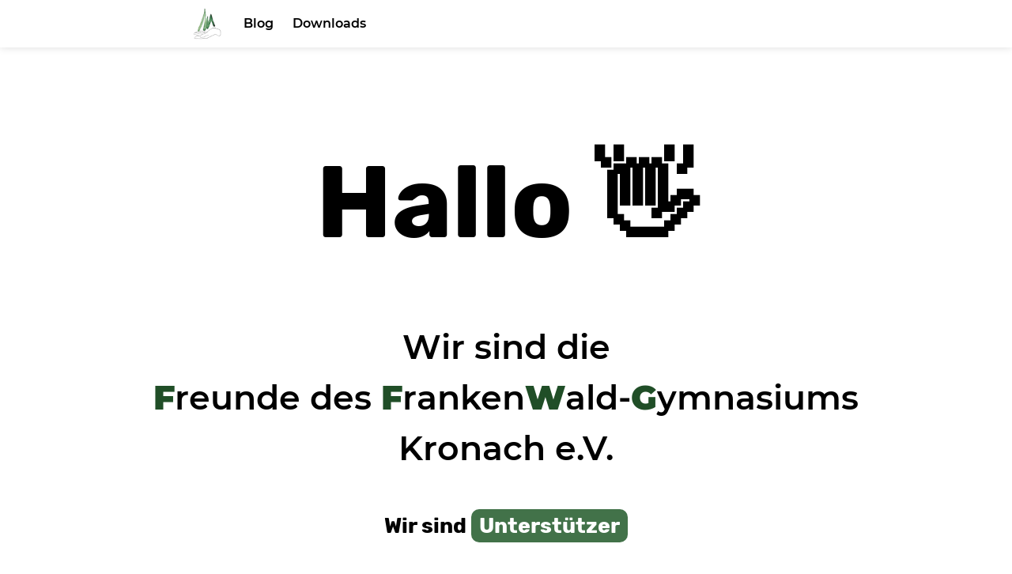

--- FILE ---
content_type: text/html; charset=utf-8
request_url: https://www.freunde-des-fwg.de/
body_size: 2947
content:
<!DOCTYPE html>
<html lang="de">
<head>
    

    <meta charset="UTF-8">
    <meta name="viewport" content="width=device-width, initial-scale=1.0">
    
    <link rel="shortcut icon" href="/favicon.ico" type="image/x-icon">
    <link rel="icon" href="/favicon.ico" type="image/x-icon">

    <title>Start - Freunde des FWG</title>

    
    <meta property="og:title" content="Start - Freunde des FWG">
    <meta property="og:description" content="Die Freunde des Frankenwald-Gymnasiums sind ein Verein mit über 200 Mitgliedern, die sich dem FWG verbunden fühlen und ihr Gymnasium unterstützen wollen.">
    <meta property="og:type" content="website">
    <meta property="og:image" content="https://freunde-des-fwg.de/public/static/galleries/system-gallery/CSVhh0TLH48A8tax.png">

    <meta name="description" content="Die Freunde des Frankenwald-Gymnasiums sind ein Verein mit über 200 Mitgliedern, die sich dem FWG verbunden fühlen und ihr Gymnasium unterstützen wollen.">
    
</head>
<body>
    
    <nav>
        <div class="navigation">
            <div class="wrapper">
                <a href="/"><img src="/public/static/navigation-logo.png" alt="Startseite"></a>
                <a href="/blog">Blog</a>
                <a href="/downloads">Downloads</a>
            </div>
        </div>
    </nav>
    

    <div class="content">
        <noscript>
            <div class="error-message">
                <h2>JavaScript nicht aktiviert</h2>
                <p>Bitte aktviere JavaScript in deinem Browser, um diese Website vollständig nutzen zu können..</p>
            </div>
        </noscript>
        
    </div>

        

<div class="greetings">
    <div class="content">
        <span id="hallo">Hallo 👋</span>
        <h1 id="logo-text">Wir sind die <br>
            <span class="green-initial">F</span>reunde des <span class="green-initial">F</span>ranken<span class="green-initial">W</span>ald-<span class="green-initial">G</span>ymnasiums <br> Kronach e.V.</h1>
        <h2 id="logo-elaboration">Wir sind <nobr><span id="greetings-roles"></span></nobr></h2>
    </div>
</div>


<div class="content">
    

    <div id="about">
        <img src="/public/static/galleries/start-gallery/XDtzdTTLv9HlYGgK.jpg?width=800" alt="Bild vom Vereinsvorstand" class="title-image">
        <div id="club-description">
            <h2>Der Verein</h2>
            <p>Seit über 30 Jahren sind unsere inzwischen mehr als 300 Mitglieder Bestandteil der Schulfamilie am Frankenwald-Gymnasium. Wir sind ehemalige Schüler, Eltern oder eben Freunde des FWG.</p>
            <p>
Zusammen unterstützen wir die Schüler des Frankenwald-Gymnasiums.</p>
        </div>
    </div>

    <div class="start-spacer"></div>

    <h2>Blog</h2>
    <div id="blog-preview" class="grid-wrapper">
        
        <a href="/blog#as_3fcn3Olzr1Ceg">
            <div class="preview-article grid-element-1 grid-element">
                
                <div class="preview-image" style="background-image: url(/public/static/galleries/blog-gallery/COaUj1Kjgpqtim11.png?width=330);"></div>
                
                <p class="preview-title">Einladung Mitgliederversammlung 2025 - 01.12.2025 18:00 Uhr</p>
            </div>
        </a>
        
        <a href="/blog#JAaaTENeNvCB3tP7">
            <div class="preview-article grid-element-2 grid-element">
                
                <div class="preview-image" style="background-image: url(/public/static/placeholder.svg);"></div>
                
                <p class="preview-title">Wichtige Änderungen bei den Mitgliedschaften – Beschluss der Jahreshauptversammlung 2024</p>
            </div>
        </a>
        
        <a href="/blog#MGQozrI-poV5swim">
            <div class="preview-article grid-element-3 grid-element">
                
                <div class="preview-image" style="background-image: url(/public/static/galleries/blog-gallery/QpKkYEtWuQj7s4lZ.jpg?width=330);"></div>
                
                <p class="preview-title">Neue Rhythmen für die Schulband: Schlagzeug-Spende der Hans-Thomann-Stiftung</p>
            </div>
        </a>
        
    </div>
    <div class="start-spacer"></div>

    <h2>Mitmachen</h2>
    <div id="participate" class="grid-wrapper">
        <div class="grid-element grid-element-1">
            <img src="/public/static/icons/become-member.svg" alt="Mitglied werden">
            <p class="participate-details">Es wäre schön, wenn ihr als Schüler, Ehemalige oder Eltern von FWG-Schülern bei uns Mitglied werden würdet.
            <br><br>Schickt uns einfach den ausgefüllten Mitglieds-Antrag per E-Mail.</p>
            <p><a href="/downloads" class="button">Antrag herunterladen</a></p>
        </div>
        <div class="grid-element grid-element-2">
            <img src="/public/static/icons/donate.svg" alt="Spenden">
            <p class="participate-details">Natürlich könnt ihr das FWG alternativ auch durch eine Spende unterstützen.<br><br><br>Am besten nehmt ihr dazu Kontakt mit uns auf, damit wir die Einzelheiten klären können.</p>
            <p><a href="mailto:hallo@freunde-des-fwg.de?subject=Spende" class="button">Kontakt aufnehmen</a></p>
        </div>
        <div class="grid-element grid-element-3">
            <img src="/public/static/icons/buy.svg" alt="Einkaufen">
            <p class="participate-details">Wenn ihr <a href="https://www.schulengel.de/einrichtungen/details/3231-foerderverein-freunde-des-frankenwald-gymnasiums-kronach-ev" class="link" rel="noreferrer" target="_blank">schulengel.de</a> zum Online-Shopping nutzt, erhalten wir ohne Kosten für euch eine Spende.<br><br>Indirekt unterstützt ihr das FWG und die Region mit eurem Einkauf im Landkreis.</p>
            <p><a href="https://www.schulengel.de/einrichtungen/details/3231-foerderverein-freunde-des-frankenwald-gymnasiums-kronach-ev" class="button" rel="noreferrer" target="_blank">schulengel.de</a></p>
        </div>

    </div>
    <div class="start-spacer"></div>

    <h2 id="kontakt-formular">Kontakt</h2>
    <p>Probleme? Bedarf für eine Förderung? Interesse an einer Spende? Schreibt uns einfach!</p>
    <form action="/kontakt-anfrage-gesendet" method="POST" id="contact-form">
    <label for="name-input" style="position: fixed;top: -100px;">Name</label>
    
    <p><input type="text" name="name" placeholder="Name" id="name-input" required></p>
    

    <label for="email-input" style="position: fixed;top: -100px;">E-Mail</label>
    
    <p><input type="email" name="email" placeholder="E-Mail-Adresse" id="email-input" required></p>
    

    <label for="message-input" style="position: fixed;top: -100px;">Nachricht</label>
    
    <textarea name="message" id="message-input" placeholder="Nachricht..." required></textarea>
    
    <input type="text" name="url" style="display: none;">
    <p>
        <input type="checkbox" name="accept-privacy-policy" id="accept-privacy-policy" required>
        <label for="accept-privacy-policy" class="checkbox"></label>
        
        Ich habe die <a href="/datenschutz">Datenschutzerklärung</a> gelesen und akzeptiere sie.</p>

    <p><button type="submit" class="button full-width">Absenden</button></p>
</form>
    <div class="start-spacer"></div>

    <h2>E-Mail-Adressen</h2>
    <p>Für allgemeine Anliegen erreichst du uns am besten unter <span><button class="show-email show-general-email">E-Mail-Adresse anzeigen <noscript>(erfordert JavaScript)</noscript></button></span>.</p>
    <p>Wenn du direkt eines unserer Vorstands-Mitglieder anschreiben möchtest, geht das natürlich auch.</p>
    <ul>
        <li>Luca Troche: <span><button class="show-email show-luca-email">E-Mail-Adresse anzeigen <noscript>(erfordert JavaScript)</noscript></button></span></li>
        <li>Rafael Zwosta: <span><button class="show-email show-rafael-email">E-Mail-Adresse anzeigen <noscript>(erfordert JavaScript)</noscript></button></span></li>
    </ul>
</div>

<div class="start-spacer"></div>


    <footer>
        <div class="content">
            <ul>
                <li><a href="/datenschutz" class="link">Datenschutz</a></li>
                <li class="horizontal-spacer"></li>
                <li><a href="/impressum" class="link">Impressum</a></li>
            </ul>
        </div>
    </footer>

    <link rel="stylesheet" href="/public/css/navigation.css?v=1">
    <link rel="stylesheet" href="/public/css/main.css?v=1">
    <link rel="stylesheet" href="/public/css/start.css?v=1">
    <link rel="stylesheet" href="/public/css/blog.css?v=1">
    <link rel="stylesheet" href="/public/css/downloads.css?v=1">
    <link rel="stylesheet" href="/public/css/fonts.css?v=1">
    <link rel="stylesheet" href="/public/css/spam-protection.css?v=1">

    <script src="/public/js/jquery.min.js"></script>
    <script src="/public/js/axios.min.js"></script>
    <script src="/public/js/blog.js"></script>
    <script src="/public/js/start.js?v=1"></script>
    <script src="/public/js/spam-protection.js?v=1"></script>
</body>
</html>

--- FILE ---
content_type: text/css; charset=utf-8
request_url: https://www.freunde-des-fwg.de/public/css/navigation.css?v=1
body_size: 568
content:
.navigation {
    margin-top: 0;
    top: 0;

    height: 60px;
    width: 100%;

    position: fixed;
    z-index: 100;

    background-color: var(--background_color);
    box-shadow: var(--shadow_color) 0px 0px 10px;
}
.navigation a, .navigation a:focus {
    color: var(--text_color);

    height: 60px;

    font-weight: 600;
    line-height: 60px;
    
    display: inline-block;

    vertical-align: top;

    margin-right: 20px;
}
.navigation a img {
    height: 40px;
    margin-top: 10px;
}

.navigation .wrapper {
    width: 80%;
    max-width: 800px;

    margin-left: auto;
    margin-right: auto;
}

@media( max-width: 400px ) {
    .navigation a, .navigation a:focus {
        margin-right: 15px;
    }
}

--- FILE ---
content_type: text/css; charset=utf-8
request_url: https://www.freunde-des-fwg.de/public/css/main.css?v=1
body_size: 675
content:
/* Colors */
:root {
    --initials_green: #204E27;

    --action_green_1: #204E27; 
    --action_green_2: #93F1A1;

    --text_color: #000000;
    --light_text_color: #999999;
    --background_color: #FFFFFF;
    --link_color: #295B30;

    --shadow_color: #dddddd;
    --shadow_active_color: #aaaaaa;

    --table_color: #EEEEEE;
}

/* Element-Styles */
body, html {
    padding: 0;
    margin: 0;

    color: var(--text_color);
    background-color: var(--background_color);

    font-family: Montserrat, sans-serif;
}

a, a:focus {
    color: var(--link_color);
    text-decoration: none;

    font-weight: 500;
}
a:hover {
    text-decoration: underline;
}
.link {
    font-weight: 600;
}

h1, h2, h3, h4, h5, h6 {
    font-family: Rubik, sans-serif;
    font-weight: bold;

    margin: 0;
}
h1 {
    font-size: 36pt;
}
h2 {
    font-size: 24pt;
}

p {
    font-family: Montserrat, sans-serif;
    font-weight: normal;
    font-size: 12pt;
    line-height: 18pt;

    margin-top: 10px;
}

.button, .button:focus {
    padding: 10px;

    font-family: Montserrat, sans-serif;
    font-weight: 600;
    font-size: 12pt;
    color: white;

    border: 0px solid white;
    border-radius: 10px;

    background: rgb(32,78,39);
    background: radial-gradient(circle, rgb(37, 97, 46) 0%, rgba(73,135,82,1) 69%);

    box-shadow: var(--shadow_color) 0px 0px 10px;

    transition: 0.4s;
}
.button:hover {
    cursor: pointer;
    text-decoration: none;

    box-shadow: var(--shadow_active_color) 0px 0px 20px;
}

.full-width {
    width: 100%;
}
.horizontal-spacer {
    display: inline-block;
    width: 50px;
}

/* Content */
.content {
    width: 80%;
    margin-left: auto;
    margin-right: auto;
    max-width: 800px;

    margin-top: 80px;
}


/* Footer */
footer ul {
    width: 100%;
    text-align: center;

    padding: 0;
}
footer li {
    display: inline-block;

    list-style: none;

    padding: 0;
}
footer a {
    font-size: 10pt;
}

--- FILE ---
content_type: text/css; charset=utf-8
request_url: https://www.freunde-des-fwg.de/public/css/start.css?v=1
body_size: 1604
content:
.start-spacer {
    height: 70px;
}

/* Banner */
.banner {
    border-radius: 10px;
    padding: 10px;

    margin-bottom: 50px;

    border: 5px solid rgb(66, 114, 73);
}
.banner p {
    margin-bottom: 0px;
}

/* Greetings: Top */
.greetings {
    text-align: center;
    background-color: var(--background_color);
}
.greetings .content {
    max-width: 1000px;
}

.greetings #hallo {
    margin-top: 100px;

    font-family: Rubik, sans-serif;
    font-size: 96pt;
    font-weight: 600;

    display: inline-block;
}

.greetings #logo-text {
    margin-top: 75px;

    font-family: Montserrat, sans-serif;
    font-weight: 600;
    font-size: 32pt;

    line-height: 48pt;
}
.greetings #logo-text .green-initial {
    font-weight: 900;

    color: var(--initials_green);
}

.greetings #logo-elaboration {
    margin-top: 50px;

    font-family: Rubik, sans-serif;
    font-weight: 600;
    font-size: 20pt;
}
@media ( max-width: 700px ) {
    .greetings {
        text-align: left;
    }

    .greetings #hallo {
        font-size: 72pt;
    }
    .greetings #logo-text {
        font-size: 24pt;
        line-height: 38pt;

        margin-top: 30px;
    }
    .greetings #logo-elaboration {
        font-size: 12pt;
        line-height: 20pt;
    }
}
@media ( max-width: 500px ) {
    .greetings #hallo {
        margin-top: 30px;

        font-size: 48pt;
    }
}

#greetings-roles {
    color: white;
    background: rgb(66, 114, 73);

    border-radius: 10px;

    padding: 10px;
    padding-top: 5px;
    padding-bottom: 5px;

    white-space: nowrap;
}

/* Verein */
#about .title-image {
    border-radius: 10px;
    width: 50%;
}
#about #club-description {
    display: inline-block;
    vertical-align: top;

    margin-left: 2.5%;
    width: 40%;
}
#about h2 {
    display: inline-block;
}
#about p {
    display: inline-block;
}

@media ( max-width: 1000px ) {
    #about .title-image {
        width: 100%;
    }
    #about #club-description {
        width: 100%;
        margin-left: 0%;
    }
}

/* Grid */
.grid-wrapper {
    margin-top: 10px;
    font-size: 0pt;
}

.grid-element {
    vertical-align: top;
    display: inline-block;

    width: 32%;
    margin-right: 2%;
}
.grid-element-3 {
    margin-right: 0%;
}

@media ( max-width: 700px ) {
    .grid-element {
        width: 49%;
    }
    .grid-element-2 {
        margin-right: 0%;
    }

    .grid-element-3 {
        display: none;
    }
}
@media ( max-width: 450px ) {
    .grid-element {
        width: 100%;
        margin-right: 0%;
    }

    .grid-element-3 {
        display: none;
    }
}

/* Blog */
#blog-preview a {
    color: var(--background_color);
}

.preview-image {
    width: 100%;
    display: inline-block;
    
    background-position: center center;
    background-repeat: no-repeat;
    background-size: cover;

    border-radius: 10px;

    box-shadow: var(--shadow_color) 0px 0px 10px;
    transition: 0.4s;

    background-color: white;
}
.preview-image:hover {
    box-shadow: var(--shadow_active_color) 0px 0px 20px;
}
.preview-image::after {
    display: block;

    content: "";
    padding-top: 61.8%;
}

.preview-title {
    font-family: Rubik, sans-serif;
    font-weight: 500;
    color: var(--text_color);
    text-decoration: none;

    margin-top: 0px;
}
.preview-title:hover {
    text-decoration: none;
}

/* Mitmachen */
#participate {
    text-align: center;
}

#participate img {
    height: 50px;
}
.participate-details {
    margin-top: 30px;
    margin-bottom: 30px;

    font-weight: 600;

    font-size: 11pt;
    line-height: 16pt;
}
#participate .button {
    font-size: 10pt;
}
@media ( max-width: 1000px ) {
    #participate .grid-element {
        width: 45%;
        margin-right: 2.5%;
        margin-left: 2.5%;
    }
    #participate .grid-element-2 {
        margin-right: 0%;
    }
    #participate .grid-element-3 {
        display: inline-block;
        margin-top: 50px;
    }
}
@media ( max-width: 600px ) {
    #participate .grid-element {
        width: 80%;

        margin-top: 100px;
        margin-right: 10%;
        margin-left: 10%;
    }
    .participate-details {
        margin-top: 15px;
    }
}
@media ( max-width: 400px ) {
    #participate .grid-element {
        width: 100%;

        margin-right: 0%;
        margin-left: 0%;
    }
}

/* Kontakt-Formular */
input, textarea {
    -webkit-appearance: none;
    
    width: 100%;

    -webkit-box-sizing: border-box;
    -moz-box-sizing: border-box;
    box-sizing: border-box;

    padding-left: 10px;
    padding-right: 10px;
    padding-top: 15px;
    padding-bottom: 15px;

    border: 0px solid white;
    border-radius: 10px;

    box-shadow: var(--shadow_color) 0px 0px 10px;

    font-family: Montserrat, sans-serif;
    font-size: 12pt;
    font-weight: normal;

    transition: 0.4s;
}
input:focus, textarea:focus {
    outline: none;

    box-shadow: var(--shadow_active_color) 0px 0px 20px;
}
textarea {
    height: 300px;

    line-height: 1.5;
}

.checkbox {
    display: inline-block;

    width: 12pt;
    height: 12pt;

    border: 2px solid var(--light_text_color);
    border-radius: 5px;

    user-select: none;
    -moz-user-select: none;
    -webkit-user-select: none;

    transform: translateY(3px);

    cursor: pointer;
}
#accept-privacy-policy {
    display: none;
}
#accept-privacy-policy:checked ~ .checkbox {
    -moz-box-shadow:    inset 0 0 0px 2px white;
    -webkit-box-shadow: inset 0 0 0px 2px white;
    box-shadow:         inset 0 0 0px 2px white;

    background-color: var(--link_color);
}

/* E-Mail-Adressen */
ul li {
    font-size: 12pt;
    font-family: Montserrat, sans-serif;
    font-weight: normal;

    line-height: 24pt;
}
@media( max-width: 400px ) {
    ul {
        padding-left: 20px;
    }
}

--- FILE ---
content_type: text/css; charset=utf-8
request_url: https://www.freunde-des-fwg.de/public/css/blog.css?v=1
body_size: 441
content:
/* Artikel-Styling */
.article {
    margin-top: 20px;
    margin-bottom: 80px;

    max-width: 800px;
}
.article .date {
    font-size: 10pt;
    margin: 0;

    color: var(--light_text_color);
}

.article .article-image {
    width: 100%;
    margin-top: 10px;

    border-radius: 10px;
}

.article .sharing {
    margin-top: 10px;
}
.article .sharing img {
    height: 15px;
    margin-right: 20px;
}

.article strong {
    font-weight: 600;
}

/* Mehr Laden Button */
#load-more-wrapper {
    max-width: 800px;

    text-align: center;

    margin-top: -20px;
    margin-bottom: 50px;
}

--- FILE ---
content_type: text/css; charset=utf-8
request_url: https://www.freunde-des-fwg.de/public/css/downloads.css?v=1
body_size: 302
content:
.blog-content {
    max-width: 800px;
}

.spacer {
    height: 50px;
}

p {
    font-family: Montserrat, sans-serif;
    font-weight: normal;
    font-size: 12pt;
    line-height: 18pt;

    margin-top: 10px;
}

table {
    margin-bottom: 50px;

    border-collapse: collapse;
    border: 0px solid white;

    width: 100%;
}
table td {
    padding: 10px;
    border-radius: 10px;
}
table tr:nth-child(odd) {
    background-color: var(--table_color);
}

--- FILE ---
content_type: text/css; charset=utf-8
request_url: https://www.freunde-des-fwg.de/public/css/fonts.css?v=1
body_size: 469
content:
/* Montserat */
/* montserrat-regular - latin */
@font-face {
    font-family: 'Montserrat';
    font-style: normal;
    font-weight: 400;
    src: url('/public/fonts/montserrat-v14-latin-regular.eot'); /* IE9 Compat Modes */
    src: local('Montserrat Regular'), local('Montserrat-Regular'),
         url('/public/fonts/montserrat-v14-latin-regular.eot?#iefix') format('embedded-opentype'), /* IE6-IE8 */
         url('/public/fonts/montserrat-v14-latin-regular.woff2') format('woff2'), /* Super Modern Browsers */
         url('/public/fonts/montserrat-v14-latin-regular.woff') format('woff'), /* Modern Browsers */
         url('/public/fonts/montserrat-v14-latin-regular.ttf') format('truetype'), /* Safari, Android, iOS */
         url('/public/fonts/montserrat-v14-latin-regular.svg#Montserrat') format('svg'); /* Legacy iOS */
}

@font-face {
    font-family: 'Montserrat';
    font-style: normal;
    font-weight: 600;
    src: url('/public/fonts/montserrat-v14-latin-600.eot'); /* IE9 Compat Modes */
    src: local('Montserrat SemiBold'), local('Montserrat-SemiBold'),
         url('/public/fonts/montserrat-v14-latin-600.eot?#iefix') format('embedded-opentype'), /* IE6-IE8 */
         url('/public/fonts/montserrat-v14-latin-600.woff2') format('woff2'), /* Super Modern Browsers */
         url('/public/fonts/montserrat-v14-latin-600.woff') format('woff'), /* Modern Browsers */
         url('/public/fonts/montserrat-v14-latin-600.ttf') format('truetype'), /* Safari, Android, iOS */
         url('/public/fonts/montserrat-v14-latin-600.svg#Montserrat') format('svg'); /* Legacy iOS */
}
@font-face {
    font-family: 'Montserrat';
    font-style: normal;
    font-weight: 900;
    src: url('/public/fonts/montserrat-v14-latin-900.eot'); /* IE9 Compat Modes */
    src: local('Montserrat Black'), local('Montserrat-Black'),
         url('/public/fonts/montserrat-v14-latin-900.eot?#iefix') format('embedded-opentype'), /* IE6-IE8 */
         url('/public/fonts/montserrat-v14-latin-900.woff2') format('woff2'), /* Super Modern Browsers */
         url('/public/fonts/montserrat-v14-latin-900.woff') format('woff'), /* Modern Browsers */
         url('/public/fonts/montserrat-v14-latin-900.ttf') format('truetype'), /* Safari, Android, iOS */
         url('/public/fonts/montserrat-v14-latin-900.svg#Montserrat') format('svg'); /* Legacy iOS */
}

/* Rubik */
@font-face {
    font-family: 'Rubik';
    font-style: normal;
    font-weight: 400;
    src: url('/public/fonts/rubik-v9-latin-regular.eot'); /* IE9 Compat Modes */
    src: local('Rubik'), local('Rubik-Regular'),
         url('/public/fonts/rubik-v9-latin-regular.eot?#iefix') format('embedded-opentype'), /* IE6-IE8 */
         url('/public/fonts/rubik-v9-latin-regular.woff2') format('woff2'), /* Super Modern Browsers */
         url('/public/fonts/rubik-v9-latin-regular.woff') format('woff'), /* Modern Browsers */
         url('/public/fonts/rubik-v9-latin-regular.ttf') format('truetype'), /* Safari, Android, iOS */
         url('/public/fonts/rubik-v9-latin-regular.svg#Rubik') format('svg'); /* Legacy iOS */
  }

@font-face {
    font-family: 'Rubik';
    font-style: normal;
    font-weight: 500;
    src: url('/public/fonts/rubik-v9-latin-500.eot'); /* IE9 Compat Modes */
    src: local('Rubik Medium'), local('Rubik-Medium'),
         url('/public/fonts/rubik-v9-latin-500.eot?#iefix') format('embedded-opentype'), /* IE6-IE8 */
         url('/public/fonts/rubik-v9-latin-500.woff2') format('woff2'), /* Super Modern Browsers */
         url('/public/fonts/rubik-v9-latin-500.woff') format('woff'), /* Modern Browsers */
         url('/public/fonts/rubik-v9-latin-500.ttf') format('truetype'), /* Safari, Android, iOS */
         url('/public/fonts/rubik-v9-latin-500.svg#Rubik') format('svg'); /* Legacy iOS */
  }

@font-face {
    font-family: 'Rubik';
    font-style: normal;
    font-weight: 700;
    src: url('/public/fonts/rubik-v9-latin-700.eot'); /* IE9 Compat Modes */
    src: local('Rubik Bold'), local('Rubik-Bold'),
         url('/public/fonts/rubik-v9-latin-700.eot?#iefix') format('embedded-opentype'), /* IE6-IE8 */
         url('/public/fonts/rubik-v9-latin-700.woff2') format('woff2'), /* Super Modern Browsers */
         url('/public/fonts/rubik-v9-latin-700.woff') format('woff'), /* Modern Browsers */
         url('/public/fonts/rubik-v9-latin-700.ttf') format('truetype'), /* Safari, Android, iOS */
         url('/public/fonts/rubik-v9-latin-700.svg#Rubik') format('svg'); /* Legacy iOS */
  }

--- FILE ---
content_type: text/css; charset=utf-8
request_url: https://www.freunde-des-fwg.de/public/css/spam-protection.css?v=1
body_size: 189
content:
.show-email {
    border: none;
    outline: none;

    padding: 0;
    margin: 0;

    box-shadow: none;
    background-color: white;

    color: var(--link_color);
    text-decoration: none;

    font-size: 12pt;
    line-height: 18pt;
    font-weight: 600;

    cursor: pointer;
}

.show-email:hover {
    text-decoration: underline;
}

--- FILE ---
content_type: image/svg+xml; charset=utf-8
request_url: https://www.freunde-des-fwg.de/public/static/icons/buy.svg
body_size: 5496
content:
<?xml version="1.0" encoding="UTF-8" standalone="no"?>
<!DOCTYPE svg PUBLIC "-//W3C//DTD SVG 1.1//EN" "http://www.w3.org/Graphics/SVG/1.1/DTD/svg11.dtd">
<svg width="100%" height="100%" viewBox="0 0 100 101" version="1.1" xmlns="http://www.w3.org/2000/svg" xmlns:xlink="http://www.w3.org/1999/xlink" xml:space="preserve" xmlns:serif="http://www.serif.com/" style="fill-rule:evenodd;clip-rule:evenodd;stroke-linejoin:round;stroke-miterlimit:2;">
    <g transform="matrix(1,0,0,1,-1824.01,-4908.58)">
        <g transform="matrix(1,0,0,3.67566,1360,1972)">
            <g id="Cart-Icon" serif:id="Cart Icon" transform="matrix(1,-0,-0,0.27206,464.006,798.926)">
                <use xlink:href="#_Image1" x="0" y="0" width="99.988px" height="100.055px" transform="matrix(0.999879,0,0,0.990647,0,0)"/>
            </g>
        </g>
    </g>
    <defs>
        <image id="_Image1" width="100px" height="101px" xlink:href="[data-uri]"/>
    </defs>
</svg>


--- FILE ---
content_type: image/svg+xml; charset=utf-8
request_url: https://www.freunde-des-fwg.de/public/static/placeholder.svg
body_size: 934
content:
<?xml version="1.0" encoding="UTF-8" standalone="no"?>
<!DOCTYPE svg PUBLIC "-//W3C//DTD SVG 1.1//EN" "http://www.w3.org/Graphics/SVG/1.1/DTD/svg11.dtd">
<svg width="100%" height="100%" viewBox="0 0 1000 618" version="1.1" xmlns="http://www.w3.org/2000/svg" xmlns:xlink="http://www.w3.org/1999/xlink" xml:space="preserve" xmlns:serif="http://www.serif.com/" style="fill-rule:evenodd;clip-rule:evenodd;stroke-linejoin:round;stroke-miterlimit:2;">
    <g id="Gefüllte-Formen-2" serif:id="Gefüllte Formen 2" transform="matrix(1,0,0,1,-106.325,64.7866)">
        <g transform="matrix(8.25607e-17,-1.34832,1.34832,8.25607e-17,380.45,526.323)">
            <path d="M57.369,314.76C125.602,310.265 219.135,372.673 208.38,419.423C192.432,488.743 87.643,577.351 111.052,602.74C146.288,640.957 242.815,762.183 124.462,762.183C6.109,762.183 -89.979,666.095 -89.979,547.742C-89.979,429.389 -60.728,322.538 57.369,314.76Z" style="fill:url(#_Radial1);"/>
        </g>
        <g transform="matrix(8.25607e-17,1.34832,1.34832,-8.25607e-17,-281.481,431.018)">
            <path d="M57.369,314.76C125.602,310.265 219.135,372.673 208.38,419.423C192.432,488.743 87.643,577.351 111.052,602.74C146.288,640.957 242.815,762.183 124.462,762.183C6.109,762.183 -89.979,666.095 -89.979,547.742C-89.979,429.389 -60.728,322.538 57.369,314.76Z" style="fill:url(#_Linear2);"/>
        </g>
        <g transform="matrix(-1.34832,-1.65121e-16,-1.65121e-16,1.34832,826.578,-139.699)">
            <path d="M57.369,314.76C125.602,310.265 219.135,372.673 208.38,419.423C192.432,488.743 87.643,577.351 111.052,602.74C146.288,640.957 242.815,762.183 124.462,762.183C6.109,762.183 -89.979,666.095 -89.979,547.742C-89.979,429.389 -60.728,322.538 57.369,314.76Z" style="fill:url(#_Linear3);"/>
        </g>
        <g transform="matrix(1.34832,0,0,1.34832,-121.381,-139.699)">
            <path d="M124.462,333.302C186.786,333.302 268.797,342.007 320.312,368.27C342.053,379.354 389.134,416.65 389.599,448.762C390.088,482.581 338.902,519.003 338.902,547.742C338.902,666.095 242.815,762.183 124.462,762.183C6.109,762.183 -89.979,666.095 -89.979,547.742C-89.979,429.389 6.109,333.302 124.462,333.302Z" style="fill:url(#_Radial4);"/>
        </g>
    </g>
    <defs>
        <radialGradient id="_Radial1" cx="0" cy="0" r="1" gradientUnits="userSpaceOnUse" gradientTransform="matrix(177.698,-276.663,-276.663,-177.698,38.3919,593.616)"><stop offset="0" style="stop-color:rgb(73,135,82);stop-opacity:0.9"/><stop offset="1" style="stop-color:rgb(37,97,46);stop-opacity:0.9"/></radialGradient>
        <linearGradient id="_Linear2" x1="0" y1="0" x2="1" y2="0" gradientUnits="userSpaceOnUse" gradientTransform="matrix(128.79,382.015,-382.015,128.79,-41.4751,380.168)"><stop offset="0" style="stop-color:rgb(73,135,82);stop-opacity:0.9"/><stop offset="1" style="stop-color:rgb(37,97,46);stop-opacity:0.9"/></linearGradient>
        <linearGradient id="_Linear3" x1="0" y1="0" x2="1" y2="0" gradientUnits="userSpaceOnUse" gradientTransform="matrix(128.79,382.015,-382.015,128.79,-41.4751,380.168)"><stop offset="0" style="stop-color:rgb(37,97,46);stop-opacity:0.9"/><stop offset="1" style="stop-color:rgb(73,135,82);stop-opacity:0.9"/></linearGradient>
        <radialGradient id="_Radial4" cx="0" cy="0" r="1" gradientUnits="userSpaceOnUse" gradientTransform="matrix(177.698,-276.663,-276.663,-177.698,38.3919,593.616)"><stop offset="0" style="stop-color:rgb(73,135,82);stop-opacity:0.9"/><stop offset="1" style="stop-color:rgb(37,97,46);stop-opacity:0.9"/></radialGradient>
    </defs>
</svg>


--- FILE ---
content_type: application/javascript; charset=utf-8
request_url: https://www.freunde-des-fwg.de/public/js/start.js?v=1
body_size: 229
content:
$(document).ready(function() {
    const roles = ["Unterstützer", "Finanzierer", "Ehemaligen&#8209;Organisierer", "Mitanpacker", "Berufsberater", "Veranstalter", "Freunde"];
    let roleIndex = 0;

    $("#greetings-roles").html(roles[roles.length-1]);
    setInterval(() => {
        $("#greetings-roles").html(roles[roleIndex%roles.length]);
        roleIndex++;
    }, 1500);
});

--- FILE ---
content_type: image/svg+xml; charset=utf-8
request_url: https://www.freunde-des-fwg.de/public/static/icons/donate.svg
body_size: 4351
content:
<?xml version="1.0" encoding="UTF-8" standalone="no"?>
<!DOCTYPE svg PUBLIC "-//W3C//DTD SVG 1.1//EN" "http://www.w3.org/Graphics/SVG/1.1/DTD/svg11.dtd">
<svg width="100%" height="100%" viewBox="0 0 141 100" version="1.1" xmlns="http://www.w3.org/2000/svg" xmlns:xlink="http://www.w3.org/1999/xlink" xml:space="preserve" xmlns:serif="http://www.serif.com/" style="fill-rule:evenodd;clip-rule:evenodd;stroke-linejoin:round;stroke-miterlimit:2;">
    <g transform="matrix(1,0,0,1,-1123.78,-4909.3)">
        <g transform="matrix(1,0,0,3.67566,680,1972)">
            <g id="Credit-Card-Icon" serif:id="Credit Card Icon" transform="matrix(1,-0,-0,0.27206,443.776,799.123)">
                <use xlink:href="#_Image1" x="0" y="0" width="140.448px" height="99.849px" transform="matrix(0.996087,0,0,0.998488,0,0)"/>
            </g>
        </g>
    </g>
    <defs>
        <image id="_Image1" width="141px" height="100px" xlink:href="[data-uri]"/>
    </defs>
</svg>


--- FILE ---
content_type: application/javascript; charset=utf-8
request_url: https://www.freunde-des-fwg.de/public/js/spam-protection.js?v=1
body_size: 260
content:
document.addEventListener("DOMContentLoaded", function(e) {
    let emailButtons = document.getElementsByClassName("show-rafael-email");
    for (let i = 0; i < emailButtons.length; i++) {
        emailButtons[i].addEventListener("click", showRafaelEmail);
    }

    emailButtons = document.getElementsByClassName("show-luca-email");
    for (let i = 0; i < emailButtons.length; i++) {
        emailButtons[i].addEventListener("click", showLucaEmail);
    }

    emailButtons = document.getElementsByClassName("show-general-email");
    for (let i = 0; i < emailButtons.length; i++) {
        emailButtons[i].addEventListener("click", showGeneralEmail);
    }
});

function generateLink(email) {
    return "<a href='mailto:"+email+"' class='link'>"+email+"</a>"
}

function showGeneralEmail(evt) {
    let email = "hallo";
    email = email.concat("@");
    email = email.concat("freunde-des-fwg");
    email = email.concat(".de");

    evt.target.parentNode.innerHTML = generateLink(email);
}

function showRafaelEmail(evt) {
    let email = "rafael";
    email = email.concat("@");
    email = email.concat("freunde-des-fwg");
    email = email.concat(".de");

    evt.target.parentNode.innerHTML = generateLink(email);
}

function showLucaEmail(evt) {
    let email = "luca";
    email = email.concat("@");
    email = email.concat("freunde-des-fwg");
    email = email.concat(".de");

    evt.target.parentNode.innerHTML = generateLink(email);
}

--- FILE ---
content_type: image/svg+xml; charset=utf-8
request_url: https://www.freunde-des-fwg.de/public/static/icons/become-member.svg
body_size: 8094
content:
<?xml version="1.0" encoding="UTF-8" standalone="no"?>
<!DOCTYPE svg PUBLIC "-//W3C//DTD SVG 1.1//EN" "http://www.w3.org/Graphics/SVG/1.1/DTD/svg11.dtd">
<svg width="100%" height="100%" viewBox="0 0 117 101" version="1.1" xmlns="http://www.w3.org/2000/svg" xmlns:xlink="http://www.w3.org/1999/xlink" xml:space="preserve" xmlns:serif="http://www.serif.com/" style="fill-rule:evenodd;clip-rule:evenodd;stroke-linejoin:round;stroke-miterlimit:2;">
    <g transform="matrix(1,0,0,1,-455.699,-4909.13)">
        <g transform="matrix(1,0,0,3.67566,0,1972)">
            <g id="User-Plus-Icon" serif:id="User Plus Icon" transform="matrix(1,-0,-0,0.27206,455.699,799.075)">
                <use xlink:href="#_Image1" x="0" y="0" width="116.603px" height="100.175px" transform="matrix(0.996604,0,0,0.991829,0,0)"/>
            </g>
        </g>
    </g>
    <defs>
        <image id="_Image1" width="117px" height="101px" xlink:href="[data-uri]"/>
    </defs>
</svg>


--- FILE ---
content_type: application/javascript; charset=utf-8
request_url: https://www.freunde-des-fwg.de/public/js/blog.js
body_size: 1191
content:
const ARTICLE_HTML = "<div class='article' id='%id%'>" + 
                        "<p class='date'>%date%</p>" +
                        "<h2>%title%</h2>" +
                        
                        "<img style='display: %display%' class='article-image' src='/public/static/galleries/%title_gallery%/%title_image%?width=800' alt=''>" +

                        "%text%" +

                        "<div class='sharing'>" +
                            "<a href='https://facebook.com/sharer/sharer.php?u=https://freunde-des-fwg.de/blog/%id%' class='share-facebook' nofollow target='_blank'><img src='/public/static/sharing/facebook.svg' alt='Artikel auf Facebook teilen'></a>" +
                            "<a href='https://twitter.com/intent/tweet?text=https://freunde-des-fwg.de/blog/%id%' class='share-facebook' nofollow target='_blank'><img src='/public/static/sharing/twitter-link.svg' alt='Artikel auf Twitter teilen'></a>" +
                            "<a href='mailto:?subject=Freunde%20des%20Frankenwald-Gymnasiums&body=https://freunde-des-fwg.de/blog/%id%' class='share-email'><img src='/public/static/sharing/mail-link.svg' alt='Artikel per E-Mail teilen'></a>" +
                            "<a href='' class='share-link'><img src='/public/static/sharing/copy-link.svg' alt='Link zum Artikel kopieren'></a>" +
                            "<input type='text' value='https://freunde-des-fwg.de/blog/%id%' style='position: fixed;top: -1000px;'>"
                        "</div>" +
                        "</div>";
const MONTHS = ["Januar", "Februar", "März", "April", "Mai", "Juni", "Juli", "August", "September", "Oktober", "November", "Dezember"];

let skip_n_articles = 1;

$(document).ready(function() {
    $("#load-more-articles").click(load_more_articles);
    $(".share-link").click(copy_link_to_clipboard);
});

function load_more_articles() {    
    axios.post("/api/blog/list", data={
        limit: 10,
        skip: skip_n_articles
    }).then(response => {
        const data = response.data;
        skip_n_articles += 10;

        data.articles.forEach(article => {            
            let date_components = article.date.split("-");
            let display_date = MONTHS[parseInt(date_components[1])-1]+" "+date_components[0];

            let article_html = ARTICLE_HTML;
            article_html = article_html.split("%id%").join(article._id);
            article_html = article_html.split("%title%").join(article.title);
            article_html = article_html.split("%text%").join(article.text_html);
            article_html = article_html.split("%date%").join(display_date);

            if ( article.title_image != "" ) {
                article_html = article_html.split("%display%").join("block");
                article_html = article_html.split("%title_gallery%").join(article.title_gallery);
                article_html = article_html.split("%title_image%").join(article.title_image);
            } else {
                article_html = article_html.split("%display%").join("none");
            }
            
            $(".articles").append(article_html);
            $(".share-link:last").click(copy_link_to_clipboard);
        });
        
        if ( !data.more_articles_available ) {
            $("#load-more-wrapper").css("display", "none");
        }
    }).catch(error => {
        $("#load-more-wrapper").css("display", "none");
    });
}

function copy_link_to_clipboard(event) {
    event.preventDefault();    

    var copyText = $($(event.target).parent()[0]).next().get(0);    
    copyText.select(); 
    copyText.setSelectionRange(0, 99999);

    document.execCommand("copy");

    alert("Link in die Zwischenablage gespeichert");
}